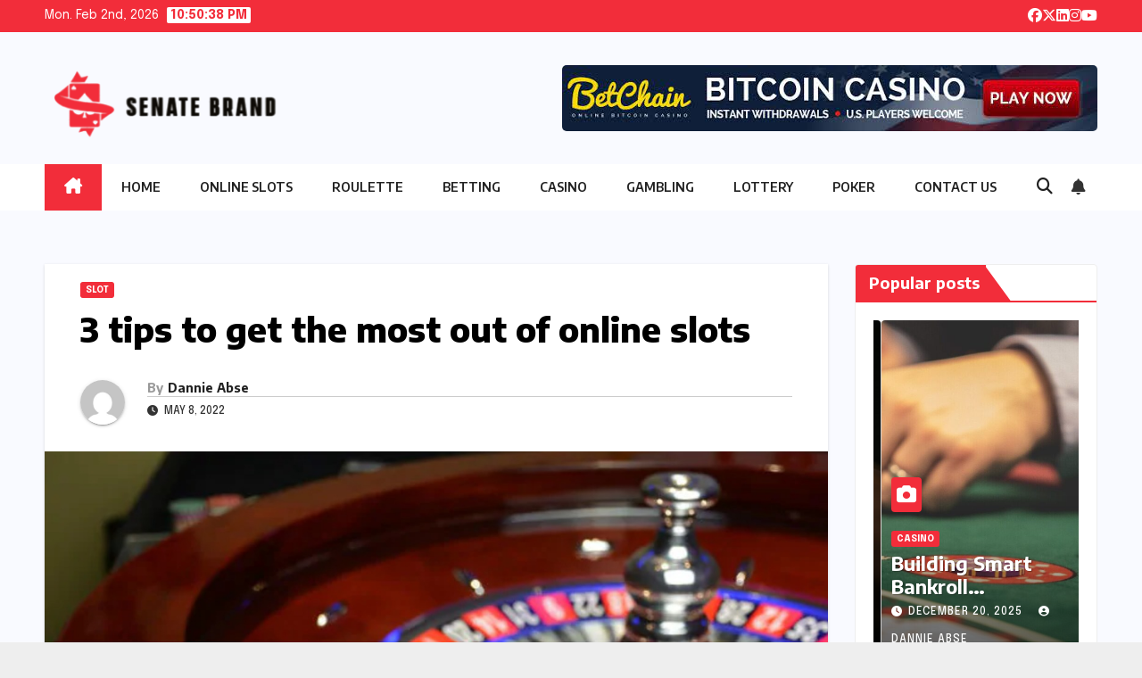

--- FILE ---
content_type: text/html; charset=UTF-8
request_url: http://senatebrand.com/2022/3-tips-to-get-the-most-out-of-online-slots/
body_size: 14073
content:
<!DOCTYPE html>
<html lang="en-US">
<head>
<meta charset="UTF-8">
<meta name="viewport" content="width=device-width, initial-scale=1">
<link rel="profile" href="http://gmpg.org/xfn/11">
<title>3 tips to get the most out of online slots &#8211; Senate Brand</title>
<meta name='robots' content='max-image-preview:large'/>
<link rel='dns-prefetch' href='//fonts.googleapis.com'/>
<link rel="alternate" type="application/rss+xml" title="Senate Brand &raquo; Feed" href="http://senatebrand.com/feed/"/>
<link rel="alternate" type="application/rss+xml" title="Senate Brand &raquo; Comments Feed" href="http://senatebrand.com/comments/feed/"/>
<link rel="alternate" type="application/rss+xml" title="Senate Brand &raquo; 3 tips to get the most out of online slots Comments Feed" href="http://senatebrand.com/2022/3-tips-to-get-the-most-out-of-online-slots/feed/"/>
<link rel="alternate" title="oEmbed (JSON)" type="application/json+oembed" href="http://senatebrand.com/wp-json/oembed/1.0/embed?url=http%3A%2F%2Fsenatebrand.com%2F2022%2F3-tips-to-get-the-most-out-of-online-slots%2F"/>
<link rel="alternate" title="oEmbed (XML)" type="text/xml+oembed" href="http://senatebrand.com/wp-json/oembed/1.0/embed?url=http%3A%2F%2Fsenatebrand.com%2F2022%2F3-tips-to-get-the-most-out-of-online-slots%2F&#038;format=xml"/>
<style id='wp-img-auto-sizes-contain-inline-css'>img:is([sizes=auto i],[sizes^="auto," i]){contain-intrinsic-size:3000px 1500px}</style>
<style id='wp-emoji-styles-inline-css'>img.wp-smiley,img.emoji{display:inline!important;border:none!important;box-shadow:none!important;height:1em!important;width:1em!important;margin:0 .07em!important;vertical-align:-.1em!important;background:none!important;padding:0!important}</style>
<style id='wp-block-library-inline-css'>:root{--wp-block-synced-color:#7a00df;--wp-block-synced-color--rgb:122 , 0 , 223;--wp-bound-block-color:var(--wp-block-synced-color);--wp-editor-canvas-background:#ddd;--wp-admin-theme-color:#007cba;--wp-admin-theme-color--rgb:0 , 124 , 186;--wp-admin-theme-color-darker-10:#006ba1;--wp-admin-theme-color-darker-10--rgb:0 , 107 , 160.5;--wp-admin-theme-color-darker-20:#005a87;--wp-admin-theme-color-darker-20--rgb:0 , 90 , 135;--wp-admin-border-width-focus:2px}@media (min-resolution:192dpi){:root{--wp-admin-border-width-focus:1.5px}}.wp-element-button{cursor:pointer}:root .has-very-light-gray-background-color{background-color:#eee}:root .has-very-dark-gray-background-color{background-color:#313131}:root .has-very-light-gray-color{color:#eee}:root .has-very-dark-gray-color{color:#313131}:root .has-vivid-green-cyan-to-vivid-cyan-blue-gradient-background{background:linear-gradient(135deg,#00d084,#0693e3)}:root .has-purple-crush-gradient-background{background:linear-gradient(135deg,#34e2e4,#4721fb 50%,#ab1dfe)}:root .has-hazy-dawn-gradient-background{background:linear-gradient(135deg,#faaca8,#dad0ec)}:root .has-subdued-olive-gradient-background{background:linear-gradient(135deg,#fafae1,#67a671)}:root .has-atomic-cream-gradient-background{background:linear-gradient(135deg,#fdd79a,#004a59)}:root .has-nightshade-gradient-background{background:linear-gradient(135deg,#330968,#31cdcf)}:root .has-midnight-gradient-background{background:linear-gradient(135deg,#020381,#2874fc)}:root{--wp--preset--font-size--normal:16px;--wp--preset--font-size--huge:42px}.has-regular-font-size{font-size:1em}.has-larger-font-size{font-size:2.625em}.has-normal-font-size{font-size:var(--wp--preset--font-size--normal)}.has-huge-font-size{font-size:var(--wp--preset--font-size--huge)}.has-text-align-center{text-align:center}.has-text-align-left{text-align:left}.has-text-align-right{text-align:right}.has-fit-text{white-space:nowrap!important}#end-resizable-editor-section{display:none}.aligncenter{clear:both}.items-justified-left{justify-content:flex-start}.items-justified-center{justify-content:center}.items-justified-right{justify-content:flex-end}.items-justified-space-between{justify-content:space-between}.screen-reader-text{border:0;clip-path:inset(50%);height:1px;margin:-1px;overflow:hidden;padding:0;position:absolute;width:1px;word-wrap:normal!important}.screen-reader-text:focus{background-color:#ddd;clip-path:none;color:#444;display:block;font-size:1em;height:auto;left:5px;line-height:normal;padding:15px 23px 14px;text-decoration:none;top:5px;width:auto;z-index:100000}html :where(.has-border-color){border-style:solid}html :where([style*=border-top-color]){border-top-style:solid}html :where([style*=border-right-color]){border-right-style:solid}html :where([style*=border-bottom-color]){border-bottom-style:solid}html :where([style*=border-left-color]){border-left-style:solid}html :where([style*=border-width]){border-style:solid}html :where([style*=border-top-width]){border-top-style:solid}html :where([style*=border-right-width]){border-right-style:solid}html :where([style*=border-bottom-width]){border-bottom-style:solid}html :where([style*=border-left-width]){border-left-style:solid}html :where(img[class*=wp-image-]){height:auto;max-width:100%}:where(figure){margin:0 0 1em}html :where(.is-position-sticky){--wp-admin--admin-bar--position-offset:var(--wp-admin--admin-bar--height,0)}@media screen and (max-width:600px){html :where(.is-position-sticky){--wp-admin--admin-bar--position-offset:0}}</style><style id='global-styles-inline-css'>:root{--wp--preset--aspect-ratio--square:1;--wp--preset--aspect-ratio--4-3: 4/3;--wp--preset--aspect-ratio--3-4: 3/4;--wp--preset--aspect-ratio--3-2: 3/2;--wp--preset--aspect-ratio--2-3: 2/3;--wp--preset--aspect-ratio--16-9: 16/9;--wp--preset--aspect-ratio--9-16: 9/16;--wp--preset--color--black:#000;--wp--preset--color--cyan-bluish-gray:#abb8c3;--wp--preset--color--white:#fff;--wp--preset--color--pale-pink:#f78da7;--wp--preset--color--vivid-red:#cf2e2e;--wp--preset--color--luminous-vivid-orange:#ff6900;--wp--preset--color--luminous-vivid-amber:#fcb900;--wp--preset--color--light-green-cyan:#7bdcb5;--wp--preset--color--vivid-green-cyan:#00d084;--wp--preset--color--pale-cyan-blue:#8ed1fc;--wp--preset--color--vivid-cyan-blue:#0693e3;--wp--preset--color--vivid-purple:#9b51e0;--wp--preset--gradient--vivid-cyan-blue-to-vivid-purple:linear-gradient(135deg,#0693e3 0%,#9b51e0 100%);--wp--preset--gradient--light-green-cyan-to-vivid-green-cyan:linear-gradient(135deg,#7adcb4 0%,#00d082 100%);--wp--preset--gradient--luminous-vivid-amber-to-luminous-vivid-orange:linear-gradient(135deg,#fcb900 0%,#ff6900 100%);--wp--preset--gradient--luminous-vivid-orange-to-vivid-red:linear-gradient(135deg,#ff6900 0%,#cf2e2e 100%);--wp--preset--gradient--very-light-gray-to-cyan-bluish-gray:linear-gradient(135deg,#eee 0%,#a9b8c3 100%);--wp--preset--gradient--cool-to-warm-spectrum:linear-gradient(135deg,#4aeadc 0%,#9778d1 20%,#cf2aba 40%,#ee2c82 60%,#fb6962 80%,#fef84c 100%);--wp--preset--gradient--blush-light-purple:linear-gradient(135deg,#ffceec 0%,#9896f0 100%);--wp--preset--gradient--blush-bordeaux:linear-gradient(135deg,#fecda5 0%,#fe2d2d 50%,#6b003e 100%);--wp--preset--gradient--luminous-dusk:linear-gradient(135deg,#ffcb70 0%,#c751c0 50%,#4158d0 100%);--wp--preset--gradient--pale-ocean:linear-gradient(135deg,#fff5cb 0%,#b6e3d4 50%,#33a7b5 100%);--wp--preset--gradient--electric-grass:linear-gradient(135deg,#caf880 0%,#71ce7e 100%);--wp--preset--gradient--midnight:linear-gradient(135deg,#020381 0%,#2874fc 100%);--wp--preset--font-size--small:13px;--wp--preset--font-size--medium:20px;--wp--preset--font-size--large:36px;--wp--preset--font-size--x-large:42px;--wp--preset--spacing--20:.44rem;--wp--preset--spacing--30:.67rem;--wp--preset--spacing--40:1rem;--wp--preset--spacing--50:1.5rem;--wp--preset--spacing--60:2.25rem;--wp--preset--spacing--70:3.38rem;--wp--preset--spacing--80:5.06rem;--wp--preset--shadow--natural:6px 6px 9px rgba(0,0,0,.2);--wp--preset--shadow--deep:12px 12px 50px rgba(0,0,0,.4);--wp--preset--shadow--sharp:6px 6px 0 rgba(0,0,0,.2);--wp--preset--shadow--outlined:6px 6px 0 -3px #fff , 6px 6px #000;--wp--preset--shadow--crisp:6px 6px 0 #000}:root :where(.is-layout-flow) > :first-child{margin-block-start:0}:root :where(.is-layout-flow) > :last-child{margin-block-end:0}:root :where(.is-layout-flow) > *{margin-block-start:24px;margin-block-end:0}:root :where(.is-layout-constrained) > :first-child{margin-block-start:0}:root :where(.is-layout-constrained) > :last-child{margin-block-end:0}:root :where(.is-layout-constrained) > *{margin-block-start:24px;margin-block-end:0}:root :where(.is-layout-flex){gap:24px}:root :where(.is-layout-grid){gap:24px}body .is-layout-flex{display:flex}.is-layout-flex{flex-wrap:wrap;align-items:center}.is-layout-flex > :is(*, div){margin:0}body .is-layout-grid{display:grid}.is-layout-grid > :is(*, div){margin:0}.has-black-color{color:var(--wp--preset--color--black)!important}.has-cyan-bluish-gray-color{color:var(--wp--preset--color--cyan-bluish-gray)!important}.has-white-color{color:var(--wp--preset--color--white)!important}.has-pale-pink-color{color:var(--wp--preset--color--pale-pink)!important}.has-vivid-red-color{color:var(--wp--preset--color--vivid-red)!important}.has-luminous-vivid-orange-color{color:var(--wp--preset--color--luminous-vivid-orange)!important}.has-luminous-vivid-amber-color{color:var(--wp--preset--color--luminous-vivid-amber)!important}.has-light-green-cyan-color{color:var(--wp--preset--color--light-green-cyan)!important}.has-vivid-green-cyan-color{color:var(--wp--preset--color--vivid-green-cyan)!important}.has-pale-cyan-blue-color{color:var(--wp--preset--color--pale-cyan-blue)!important}.has-vivid-cyan-blue-color{color:var(--wp--preset--color--vivid-cyan-blue)!important}.has-vivid-purple-color{color:var(--wp--preset--color--vivid-purple)!important}.has-black-background-color{background-color:var(--wp--preset--color--black)!important}.has-cyan-bluish-gray-background-color{background-color:var(--wp--preset--color--cyan-bluish-gray)!important}.has-white-background-color{background-color:var(--wp--preset--color--white)!important}.has-pale-pink-background-color{background-color:var(--wp--preset--color--pale-pink)!important}.has-vivid-red-background-color{background-color:var(--wp--preset--color--vivid-red)!important}.has-luminous-vivid-orange-background-color{background-color:var(--wp--preset--color--luminous-vivid-orange)!important}.has-luminous-vivid-amber-background-color{background-color:var(--wp--preset--color--luminous-vivid-amber)!important}.has-light-green-cyan-background-color{background-color:var(--wp--preset--color--light-green-cyan)!important}.has-vivid-green-cyan-background-color{background-color:var(--wp--preset--color--vivid-green-cyan)!important}.has-pale-cyan-blue-background-color{background-color:var(--wp--preset--color--pale-cyan-blue)!important}.has-vivid-cyan-blue-background-color{background-color:var(--wp--preset--color--vivid-cyan-blue)!important}.has-vivid-purple-background-color{background-color:var(--wp--preset--color--vivid-purple)!important}.has-black-border-color{border-color:var(--wp--preset--color--black)!important}.has-cyan-bluish-gray-border-color{border-color:var(--wp--preset--color--cyan-bluish-gray)!important}.has-white-border-color{border-color:var(--wp--preset--color--white)!important}.has-pale-pink-border-color{border-color:var(--wp--preset--color--pale-pink)!important}.has-vivid-red-border-color{border-color:var(--wp--preset--color--vivid-red)!important}.has-luminous-vivid-orange-border-color{border-color:var(--wp--preset--color--luminous-vivid-orange)!important}.has-luminous-vivid-amber-border-color{border-color:var(--wp--preset--color--luminous-vivid-amber)!important}.has-light-green-cyan-border-color{border-color:var(--wp--preset--color--light-green-cyan)!important}.has-vivid-green-cyan-border-color{border-color:var(--wp--preset--color--vivid-green-cyan)!important}.has-pale-cyan-blue-border-color{border-color:var(--wp--preset--color--pale-cyan-blue)!important}.has-vivid-cyan-blue-border-color{border-color:var(--wp--preset--color--vivid-cyan-blue)!important}.has-vivid-purple-border-color{border-color:var(--wp--preset--color--vivid-purple)!important}.has-vivid-cyan-blue-to-vivid-purple-gradient-background{background:var(--wp--preset--gradient--vivid-cyan-blue-to-vivid-purple)!important}.has-light-green-cyan-to-vivid-green-cyan-gradient-background{background:var(--wp--preset--gradient--light-green-cyan-to-vivid-green-cyan)!important}.has-luminous-vivid-amber-to-luminous-vivid-orange-gradient-background{background:var(--wp--preset--gradient--luminous-vivid-amber-to-luminous-vivid-orange)!important}.has-luminous-vivid-orange-to-vivid-red-gradient-background{background:var(--wp--preset--gradient--luminous-vivid-orange-to-vivid-red)!important}.has-very-light-gray-to-cyan-bluish-gray-gradient-background{background:var(--wp--preset--gradient--very-light-gray-to-cyan-bluish-gray)!important}.has-cool-to-warm-spectrum-gradient-background{background:var(--wp--preset--gradient--cool-to-warm-spectrum)!important}.has-blush-light-purple-gradient-background{background:var(--wp--preset--gradient--blush-light-purple)!important}.has-blush-bordeaux-gradient-background{background:var(--wp--preset--gradient--blush-bordeaux)!important}.has-luminous-dusk-gradient-background{background:var(--wp--preset--gradient--luminous-dusk)!important}.has-pale-ocean-gradient-background{background:var(--wp--preset--gradient--pale-ocean)!important}.has-electric-grass-gradient-background{background:var(--wp--preset--gradient--electric-grass)!important}.has-midnight-gradient-background{background:var(--wp--preset--gradient--midnight)!important}.has-small-font-size{font-size:var(--wp--preset--font-size--small)!important}.has-medium-font-size{font-size:var(--wp--preset--font-size--medium)!important}.has-large-font-size{font-size:var(--wp--preset--font-size--large)!important}.has-x-large-font-size{font-size:var(--wp--preset--font-size--x-large)!important}</style>

<style id='classic-theme-styles-inline-css'>.wp-block-button__link{color:#fff;background-color:#32373c;border-radius:9999px;box-shadow:none;text-decoration:none;padding:calc(.667em + 2px) calc(1.333em + 2px);font-size:1.125em}.wp-block-file__button{background:#32373c;color:#fff;text-decoration:none}</style>
<link rel='stylesheet' id='contact-form-7-css' href='http://senatebrand.com/wp-content/plugins/contact-form-7/includes/css/A.styles.css,qver=6.1.4.pagespeed.cf.bY4dTi-wnh.css' media='all'/>
<link rel='stylesheet' id='newsup-fonts-css' href='//fonts.googleapis.com/css?family=Montserrat%3A400%2C500%2C700%2C800%7CWork%2BSans%3A300%2C400%2C500%2C600%2C700%2C800%2C900%26display%3Dswap&#038;subset=latin%2Clatin-ext' media='all'/>
<link rel='stylesheet' id='bootstrap-css' href='http://senatebrand.com/wp-content/themes/newsup/css/bootstrap.css?ver=6.9' media='all'/>
<link rel='stylesheet' id='newsup-style-css' href='http://senatebrand.com/wp-content/themes/newsbes/style.css?ver=6.9' media='all'/>
<link rel='stylesheet' id='font-awesome-5-all-css' href='http://senatebrand.com/wp-content/themes/newsup/css/font-awesome/css/all.min.css?ver=6.9' media='all'/>
<link rel='stylesheet' id='font-awesome-4-shim-css' href='http://senatebrand.com/wp-content/themes/newsup/css/font-awesome/css/v4-shims.min.css?ver=6.9' media='all'/>
<link rel='stylesheet' id='owl-carousel-css' href='http://senatebrand.com/wp-content/themes/newsup/css/owl.carousel.css?ver=6.9' media='all'/>
<link rel='stylesheet' id='smartmenus-css' href='http://senatebrand.com/wp-content/themes/newsup/css/jquery.smartmenus.bootstrap.css?ver=6.9' media='all'/>
<link rel='stylesheet' id='newsup-custom-css-css' href='http://senatebrand.com/wp-content/themes/newsup/inc/ansar/customize/css/customizer.css?ver=1.0' media='all'/>
<link rel='stylesheet' id='newsbes-fonts-css' href='//fonts.googleapis.com/css?family=Encode+Sans%3A300%2C400%2C500%2C600%2C700%2C800%2C900%7CEpilogue%3A400%2C500%2C700&#038;subset=latin%2Clatin-ext' media='all'/>
<link rel='stylesheet' id='newsup-style-parent-css' href='http://senatebrand.com/wp-content/themes/newsup/style.css?ver=6.9' media='all'/>
<link rel='stylesheet' id='newsbes-style-css' href='http://senatebrand.com/wp-content/themes/newsbes/style.css?ver=1.0' media='all'/>
<link rel='stylesheet' id='newsbes-default-css-css' href='http://senatebrand.com/wp-content/themes/newsbes/css/colors/default.css?ver=6.9' media='all'/>
<script src="http://senatebrand.com/wp-includes/js/jquery/jquery.min.js?ver=3.7.1" id="jquery-core-js"></script>
<script src="http://senatebrand.com/wp-includes/js/jquery/jquery-migrate.min.js?ver=3.4.1" id="jquery-migrate-js"></script>
<script src="http://senatebrand.com/wp-content/themes/newsup/js/navigation.js?ver=6.9" id="newsup-navigation-js"></script>
<script src="http://senatebrand.com/wp-content/themes/newsup/js/bootstrap.js?ver=6.9" id="bootstrap-js"></script>
<script src="http://senatebrand.com/wp-content/themes/newsup/js/owl.carousel.min.js?ver=6.9" id="owl-carousel-min-js"></script>
<script src="http://senatebrand.com/wp-content/themes/newsup/js/jquery.smartmenus.js?ver=6.9" id="smartmenus-js-js"></script>
<script src="http://senatebrand.com/wp-content/themes/newsup/js/jquery.smartmenus.bootstrap.js?ver=6.9" id="bootstrap-smartmenus-js-js"></script>
<script src="http://senatebrand.com/wp-content/themes/newsup/js/jquery.marquee.js?ver=6.9" id="newsup-marquee-js-js"></script>
<script src="http://senatebrand.com/wp-content/themes/newsup/js/main.js?ver=6.9" id="newsup-main-js-js"></script>
<link rel="https://api.w.org/" href="http://senatebrand.com/wp-json/"/><link rel="alternate" title="JSON" type="application/json" href="http://senatebrand.com/wp-json/wp/v2/posts/134"/><link rel="EditURI" type="application/rsd+xml" title="RSD" href="http://senatebrand.com/xmlrpc.php?rsd"/>
<meta name="generator" content="WordPress 6.9"/>
<link rel="canonical" href="http://senatebrand.com/2022/3-tips-to-get-the-most-out-of-online-slots/"/>
<link rel='shortlink' href='http://senatebrand.com/?p=134'/>
<link rel="pingback" href="http://senatebrand.com/xmlrpc.php"> 
<style type="text/css" id="custom-background-css">.wrapper{background-color:#f9faff}</style>
    <style type="text/css">.site-title,.site-description{position:absolute;clip:rect(1px,1px,1px,1px)}</style>
    <link rel="icon" href="http://senatebrand.com/wp-content/uploads/2025/04/cropped-Senate-Brand-–-Earn-excess-money-by-playing-gambling-games-04-24-2025_01_35_PM-32x32.png" sizes="32x32"/>
<link rel="icon" href="http://senatebrand.com/wp-content/uploads/2025/04/cropped-Senate-Brand-–-Earn-excess-money-by-playing-gambling-games-04-24-2025_01_35_PM-192x192.png" sizes="192x192"/>
<link rel="apple-touch-icon" href="http://senatebrand.com/wp-content/uploads/2025/04/cropped-Senate-Brand-–-Earn-excess-money-by-playing-gambling-games-04-24-2025_01_35_PM-180x180.png"/>
<meta name="msapplication-TileImage" content="http://senatebrand.com/wp-content/uploads/2025/04/cropped-Senate-Brand-–-Earn-excess-money-by-playing-gambling-games-04-24-2025_01_35_PM-270x270.png"/>
		<style id="wp-custom-css">*:focus{outline:none!important}</style>
		</head>
<body class="wp-singular post-template-default single single-post postid-134 single-format-standard wp-custom-logo wp-embed-responsive wp-theme-newsup wp-child-theme-newsbes ta-hide-date-author-in-list">
<div id="page" class="site">
<a class="skip-link screen-reader-text" href="#content">
Skip to content</a>
    <div class="wrapper">
      
    <header class="mg-headwidget">
      <!--==================== TOP BAR ====================-->
      <div class="mg-head-detail hidden-xs">
    <div class="container-fluid">
        <div class="row align-items-center">
            <div class="col-md-6 col-xs-12">
                <ul class="info-left">
                                <li>Mon. Feb 2nd, 2026                 <span id="time" class="time"></span>
                        </li>
                        </ul>
            </div>
            <div class="col-md-6 col-xs-12">
                <ul class="mg-social info-right">
                            <li>
            <a target="_blank" href="https://www.facebook.com/">
                <span class="icon-soci facebook">
                    <i class="fab fa-facebook"></i>
                </span> 
            </a>
        </li>
                <li>
            <a target="_blank" href="https://twitter.com/">
                <span class="icon-soci x-twitter">
                    <i class="fa-brands fa-x-twitter"></i>
                </span>
            </a>
        </li>
                <li>
            <a target="_blank" href="https://www.linkedin.com/">
                <span class="icon-soci linkedin">
                    <i class="fab fa-linkedin"></i>
                </span>
            </a>
        </li>
                <li>
            <a target="_blank" href="https://www.instagram.com/">
                <span class="icon-soci instagram">
                    <i class="fab fa-instagram"></i>
                </span>
            </a>
        </li>
                <li>
            <a target="_blank" href="https://www.youtube.com/">
                <span class="icon-soci youtube">
                    <i class="fab fa-youtube"></i>
                </span>
            </a>
        </li>
                        </ul>
            </div>
        </div>
    </div>
</div>
      <div class="clearfix"></div>

      
      <div class="mg-nav-widget-area-back" style='background-image: url("http://senatebrand.com/wp-content/themes/newsbes/images/head-back.jpg" );'>
                <div class="overlay">
          <div class="inner" style="background-color:#F9FAFF;"> 
              <div class="container-fluid">
                  <div class="mg-nav-widget-area">
                    <div class="row align-items-center">
                      <div class="col-md-3 text-center-xs">
                        <div class="navbar-header">
                          <div class="site-logo">
                            <a href="http://senatebrand.com/" class="navbar-brand" rel="home"><img width="297" height="107" src="http://senatebrand.com/wp-content/uploads/2025/04/image-Photoroom-19.png" class="custom-logo" alt="Senate Brand" decoding="async"/></a>                          </div>
                          <div class="site-branding-text d-none">
                                                            <p class="site-title"> <a href="http://senatebrand.com/" rel="home">Senate Brand</a></p>
                                                            <p class="site-description">Earn excess money by playing gambling games</p>
                          </div>    
                        </div>
                      </div>
                                              <div class="col-md-9">                 <div class="header-ads">
                    <a class="pull-right" # href="#" target="_blank">
                        <img width="600" height="74" src="http://senatebrand.com/wp-content/uploads/2025/04/728x90-casino.jpg" class="attachment-full size-full" alt="" decoding="async" srcset="http://senatebrand.com/wp-content/uploads/2025/04/728x90-casino.jpg 600w, http://senatebrand.com/wp-content/uploads/2025/04/728x90-casino-300x37.jpg 300w" sizes="(max-width: 600px) 100vw, 600px"/>                    </a>
                </div>
            </div>
            <!-- Trending line END -->
                                </div>
                  </div>
              </div>
          </div>
        </div>
      </div>
    <div class="mg-menu-full">
      <nav class="navbar navbar-expand-lg navbar-wp">
        <div class="container-fluid">
          <!-- Right nav -->
          <div class="m-header align-items-center">
                            <a class="mobilehomebtn" href="http://senatebrand.com"><span class="fa-solid fa-house-chimney"></span></a>
              <!-- navbar-toggle -->
              <button class="navbar-toggler mx-auto" type="button" data-toggle="collapse" data-target="#navbar-wp" aria-controls="navbarSupportedContent" aria-expanded="false" aria-label="Toggle navigation">
                <span class="burger">
                  <span class="burger-line"></span>
                  <span class="burger-line"></span>
                  <span class="burger-line"></span>
                </span>
              </button>
              <!-- /navbar-toggle -->
                          <div class="dropdown show mg-search-box pr-2">
                <a class="dropdown-toggle msearch ml-auto" href="#" role="button" id="dropdownMenuLink" data-toggle="dropdown" aria-haspopup="true" aria-expanded="false">
                <i class="fas fa-search"></i>
                </a> 
                <div class="dropdown-menu searchinner" aria-labelledby="dropdownMenuLink">
                    <form role="search" method="get" id="searchform" action="http://senatebrand.com/">
  <div class="input-group">
    <input type="search" class="form-control" placeholder="Search" value="" name="s"/>
    <span class="input-group-btn btn-default">
    <button type="submit" class="btn"> <i class="fas fa-search"></i> </button>
    </span> </div>
</form>                </div>
            </div>
                  <a href="#" target="_blank" class="btn-bell btn-theme mx-2"><i class="fa fa-bell"></i></a>
                      
          </div>
          <!-- /Right nav --> 
          <div class="collapse navbar-collapse" id="navbar-wp">
            <div class="d-md-block">
              <ul id="menu-home" class="nav navbar-nav mr-auto "><li class="active home"><a class="homebtn" href="http://senatebrand.com"><span class='fa-solid fa-house-chimney'></span></a></li><li id="menu-item-24" class="menu-item menu-item-type-custom menu-item-object-custom menu-item-home menu-item-24"><a class="nav-link" title="Home" href="http://senatebrand.com/">Home</a></li>
<li id="menu-item-26" class="menu-item menu-item-type-taxonomy menu-item-object-category menu-item-26"><a class="nav-link" title="Online Slots" href="http://senatebrand.com/category/online-slots/">Online Slots</a></li>
<li id="menu-item-27" class="menu-item menu-item-type-taxonomy menu-item-object-category menu-item-27"><a class="nav-link" title="Roulette" href="http://senatebrand.com/category/roulette/">Roulette</a></li>
<li id="menu-item-470" class="menu-item menu-item-type-taxonomy menu-item-object-category menu-item-470"><a class="nav-link" title="Betting" href="http://senatebrand.com/category/betting/">Betting</a></li>
<li id="menu-item-471" class="menu-item menu-item-type-taxonomy menu-item-object-category menu-item-471"><a class="nav-link" title="Casino" href="http://senatebrand.com/category/casino/">Casino</a></li>
<li id="menu-item-472" class="menu-item menu-item-type-taxonomy menu-item-object-category menu-item-472"><a class="nav-link" title="Gambling" href="http://senatebrand.com/category/gambling/">Gambling</a></li>
<li id="menu-item-473" class="menu-item menu-item-type-taxonomy menu-item-object-category menu-item-473"><a class="nav-link" title="Lottery" href="http://senatebrand.com/category/lottery/">Lottery</a></li>
<li id="menu-item-474" class="menu-item menu-item-type-taxonomy menu-item-object-category menu-item-474"><a class="nav-link" title="Poker" href="http://senatebrand.com/category/poker/">Poker</a></li>
<li id="menu-item-25" class="menu-item menu-item-type-post_type menu-item-object-page menu-item-25"><a class="nav-link" title="Contact us" href="http://senatebrand.com/contact-us/">Contact us</a></li>
</ul>            </div>      
          </div>
          <!-- Right nav -->
          <div class="desk-header d-lg-flex pl-3 ml-auto my-2 my-lg-0 position-relative align-items-center">
                        <div class="dropdown show mg-search-box pr-2">
                <a class="dropdown-toggle msearch ml-auto" href="#" role="button" id="dropdownMenuLink" data-toggle="dropdown" aria-haspopup="true" aria-expanded="false">
                <i class="fas fa-search"></i>
                </a> 
                <div class="dropdown-menu searchinner" aria-labelledby="dropdownMenuLink">
                    <form role="search" method="get" id="searchform" action="http://senatebrand.com/">
  <div class="input-group">
    <input type="search" class="form-control" placeholder="Search" value="" name="s"/>
    <span class="input-group-btn btn-default">
    <button type="submit" class="btn"> <i class="fas fa-search"></i> </button>
    </span> </div>
</form>                </div>
            </div>
                  <a href="#" target="_blank" class="btn-bell btn-theme mx-2"><i class="fa fa-bell"></i></a>
                  </div>
          <!-- /Right nav -->
      </div>
      </nav> <!-- /Navigation -->
    </div>
</header>
<div class="clearfix"></div>
<!-- =========================
     Page Content Section      
============================== -->
<main id="content" class="single-class content">
  <!--container-->
    <div class="container-fluid">
      <!--row-->
        <div class="row">
                  <div class="col-lg-9 col-md-8">
                                <div class="mg-blog-post-box"> 
                    <div class="mg-header">
                        <div class="mg-blog-category"><a class="newsup-categories category-color-1" href="http://senatebrand.com/category/slot/" alt="View all posts in slot"> 
                                 slot
                             </a></div>                        <h1 class="title single"> <a title="Permalink to: 3 tips to get the most out of online slots">
                            3 tips to get the most out of online slots</a>
                        </h1>
                                                <div class="media mg-info-author-block"> 
                                                        <a class="mg-author-pic" href="http://senatebrand.com/author/admin/"> <img alt='' src='https://secure.gravatar.com/avatar/4e110d2c5902bf0b157bb0f07d192700a8fdb245047c3051163cdd2152ac6f9e?s=150&#038;d=mm&#038;r=g' srcset='https://secure.gravatar.com/avatar/4e110d2c5902bf0b157bb0f07d192700a8fdb245047c3051163cdd2152ac6f9e?s=300&#038;d=mm&#038;r=g 2x' class='avatar avatar-150 photo' height='150' width='150' decoding='async'/> </a>
                                                        <div class="media-body">
                                                            <h4 class="media-heading"><span>By</span><a href="http://senatebrand.com/author/admin/">Dannie Abse</a></h4>
                                                            <span class="mg-blog-date"><i class="fas fa-clock"></i> 
                                    May 8, 2022                                </span>
                                                        </div>
                        </div>
                                            </div>
                    <img width="1286" height="786" src="http://senatebrand.com/wp-content/uploads/2022/05/casino.jpg" class="img-fluid single-featured-image wp-post-image" alt="Playing Slot" decoding="async" fetchpriority="high" srcset="http://senatebrand.com/wp-content/uploads/2022/05/casino.jpg 1286w, http://senatebrand.com/wp-content/uploads/2022/05/casino-300x183.jpg 300w, http://senatebrand.com/wp-content/uploads/2022/05/casino-1024x626.jpg 1024w, http://senatebrand.com/wp-content/uploads/2022/05/casino-768x469.jpg 768w" sizes="(max-width: 1286px) 100vw, 1286px"/>                    <article class="page-content-single small single">
                        <p style="text-align: justify;">Slot gaming is a popular pastime around the world. Although games have evolved into a myriad of different styles, the fundamental gameplay principles remain the same.</p>
<p style="text-align: justify;">If you want to hit the jackpot, you need to be smart, and you need to know what to look out for. It’s much like playing a sport; the key is to analyse the moves of the other players and how they do what they do.</p>
<p style="text-align: justify;">Here are Three tips to get the most out of online slots:</p>
<p style="text-align: justify;"><strong>Pay attention to the game’s graphics</strong></p>
<p style="text-align: justify;">If the game’s graphics are anything to go by, you can tell how much attention the developer put into making them slick. The smoother and more professional-looking the <strong><a href="https://139.162.21.151/slots/pragmatic">demo slot</a></strong> game is, the more you should pay attention to it.</p>
<p><img decoding="async" class="aligncenter  wp-image-137" src="http://senatebrand.com/wp-content/uploads/2022/05/Casino.-1024x683.jpg" alt="" width="671" height="447" srcset="http://senatebrand.com/wp-content/uploads/2022/05/Casino.-1024x683.jpg 1024w, http://senatebrand.com/wp-content/uploads/2022/05/Casino.-300x200.jpg 300w, http://senatebrand.com/wp-content/uploads/2022/05/Casino.-768x512.jpg 768w, http://senatebrand.com/wp-content/uploads/2022/05/Casino..jpg 1200w" sizes="(max-width: 671px) 100vw, 671px"/></p>
<p style="text-align: justify;"><strong>Look at the slot’s special features</strong></p>
<p style="text-align: justify;">There are many special features that come with online slots, and knowing what they are and how they work will help you win more often. This also goes for the special symbols that come with a game.</p>
<p style="text-align: justify;">You’ll also notice that the more special features a game has, the more complicated it will be. This is because the higher level the game is, the more complicated the combinations of symbols that can appear are.</p>
<p style="text-align: justify;">The more combinations you can get in, the more chances you have to win.</p>
<p style="text-align: justify;"><strong>Look out for bonus features</strong></p>
<p style="text-align: justify;">If a game’s bonus feature is worth its weight in gold, then you should definitely take note. This is especially true if the feature is a free one. It can be as simple as a free spin feature, a feature where you have to make a certain bet to trigger it, or a feature where you can win a huge amount of money for very little.</p>
<p style="text-align: justify;">By the way, it’s not a good idea to just press the spin button to see what happens. If the demo slot game gives you any information on the bonus feature, make sure to read it. If it’s worth playing, it will tell you whether you should play for real money or not.</p>
        <script>function pinIt(){var e=document.createElement('script');e.setAttribute('type','text/javascript');e.setAttribute('charset','UTF-8');e.setAttribute('src','https://assets.pinterest.com/js/pinmarklet.js?r='+Math.random()*99999999);document.body.appendChild(e);}</script>
        <div class="post-share">
            <div class="post-share-icons cf">
                <a href="https://www.facebook.com/sharer.php?u=http%3A%2F%2Fsenatebrand.com%2F2022%2F3-tips-to-get-the-most-out-of-online-slots%2F" class="link facebook" target="_blank">
                    <i class="fab fa-facebook"></i>
                </a>
                <a href="http://twitter.com/share?url=http%3A%2F%2Fsenatebrand.com%2F2022%2F3-tips-to-get-the-most-out-of-online-slots%2F&#038;text=3%20tips%20to%20get%20the%20most%20out%20of%20online%20slots" class="link x-twitter" target="_blank">
                    <i class="fa-brands fa-x-twitter"></i>
                </a>
                <a href="mailto:?subject=3%20tips%20to%20get%20the%20most%20out%20of%20online%20slots&#038;body=http%3A%2F%2Fsenatebrand.com%2F2022%2F3-tips-to-get-the-most-out-of-online-slots%2F" class="link email" target="_blank">
                    <i class="fas fa-envelope"></i>
                </a>
                <a href="https://www.linkedin.com/sharing/share-offsite/?url=http%3A%2F%2Fsenatebrand.com%2F2022%2F3-tips-to-get-the-most-out-of-online-slots%2F&#038;title=3%20tips%20to%20get%20the%20most%20out%20of%20online%20slots" class="link linkedin" target="_blank">
                    <i class="fab fa-linkedin"></i>
                </a>
                <a href="https://telegram.me/share/url?url=http%3A%2F%2Fsenatebrand.com%2F2022%2F3-tips-to-get-the-most-out-of-online-slots%2F&#038;text&#038;title=3%20tips%20to%20get%20the%20most%20out%20of%20online%20slots" class="link telegram" target="_blank">
                    <i class="fab fa-telegram"></i>
                </a>
                <a href="javascript:pinIt();" class="link pinterest">
                    <i class="fab fa-pinterest"></i>
                </a>
                <a class="print-r" href="javascript:window.print()">
                    <i class="fas fa-print"></i>
                </a>  
            </div>
        </div>
                            <div class="clearfix mb-3"></div>
                        
	<nav class="navigation post-navigation" aria-label="Posts">
		<h2 class="screen-reader-text">Post navigation</h2>
		<div class="nav-links"><div class="nav-previous"><a href="http://senatebrand.com/2022/5-winning-tips-for-online-slot-games/" rel="prev">5 Winning Tips For Online Slot Games <div class="fa fa-angle-double-right"></div><span></span></a></div><div class="nav-next"><a href="http://senatebrand.com/2022/things-to-consider-when-you-play-online-slots/" rel="next"><div class="fa fa-angle-double-left"></div><span></span> Things to Consider When You Play Online Slots</a></div></div>
	</nav>                                          </article>
                </div>
                        <div class="media mg-info-author-block">
            <a class="mg-author-pic" href="http://senatebrand.com/author/admin/"><img alt='' src='https://secure.gravatar.com/avatar/4e110d2c5902bf0b157bb0f07d192700a8fdb245047c3051163cdd2152ac6f9e?s=150&#038;d=mm&#038;r=g' srcset='https://secure.gravatar.com/avatar/4e110d2c5902bf0b157bb0f07d192700a8fdb245047c3051163cdd2152ac6f9e?s=300&#038;d=mm&#038;r=g 2x' class='avatar avatar-150 photo' height='150' width='150' loading='lazy' decoding='async'/></a>
                <div class="media-body">
                  <h4 class="media-heading">By <a href="http://senatebrand.com/author/admin/">Dannie Abse</a></h4>
                  <p></p>
                </div>
            </div>
                <div class="mg-featured-slider p-3 mb-4">
            <!--Start mg-realated-slider -->
            <!-- mg-sec-title -->
            <div class="mg-sec-title">
                <h4>Related Post</h4>
            </div>
            <!-- // mg-sec-title -->
            <div class="row">
                <!-- featured_post -->
                                    <!-- blog -->
                    <div class="col-md-4">
                        <div class="mg-blog-post-3 minh back-img mb-md-0 mb-2" style="background-image: url('http://senatebrand.com/wp-content/uploads/2025/04/Casino_Slot_Machines.jpg');">
                            <div class="mg-blog-inner">
                                <div class="mg-blog-category"><a class="newsup-categories category-color-1" href="http://senatebrand.com/category/slot/" alt="View all posts in slot"> 
                                 slot
                             </a></div>                                <h4 class="title"> <a href="http://senatebrand.com/2025/maximizing-your-chances-by-playing-online-slots-with-low-volatility/" title="Permalink to: Maximizing Your Chances by Playing Online Slots with Low Volatility">
                                  Maximizing Your Chances by Playing Online Slots with Low Volatility</a>
                                 </h4>
                                <div class="mg-blog-meta"> 
                                                                        <span class="mg-blog-date">
                                        <i class="fas fa-clock"></i>
                                        Apr 18, 2025                                    </span>
                                            <a class="auth" href="http://senatebrand.com/author/admin/">
            <i class="fas fa-user-circle"></i>Dannie Abse        </a>
     
                                </div>   
                            </div>
                        </div>
                    </div>
                    <!-- blog -->
                                        <!-- blog -->
                    <div class="col-md-4">
                        <div class="mg-blog-post-3 minh back-img mb-md-0 mb-2" style="background-image: url('http://senatebrand.com/wp-content/uploads/2025/04/empty-slot-machines-deserted-blackjack-tables-life-comes-to-halt-in-las-vegas-as-casinos-close-over-virus.jpg');">
                            <div class="mg-blog-inner">
                                <div class="mg-blog-category"><a class="newsup-categories category-color-1" href="http://senatebrand.com/category/slot/" alt="View all posts in slot"> 
                                 slot
                             </a></div>                                <h4 class="title"> <a href="http://senatebrand.com/2025/payment-options-that-offer-quick-withdrawals-for-online-slot-players/" title="Permalink to: Payment Options That Offer Quick Withdrawals for Online Slot Players">
                                  Payment Options That Offer Quick Withdrawals for Online Slot Players</a>
                                 </h4>
                                <div class="mg-blog-meta"> 
                                                                        <span class="mg-blog-date">
                                        <i class="fas fa-clock"></i>
                                        Apr 15, 2025                                    </span>
                                            <a class="auth" href="http://senatebrand.com/author/admin/">
            <i class="fas fa-user-circle"></i>Dannie Abse        </a>
     
                                </div>   
                            </div>
                        </div>
                    </div>
                    <!-- blog -->
                                        <!-- blog -->
                    <div class="col-md-4">
                        <div class="mg-blog-post-3 minh back-img mb-md-0 mb-2" style="background-image: url('http://senatebrand.com/wp-content/uploads/2024/05/18-2.jpg');">
                            <div class="mg-blog-inner">
                                <div class="mg-blog-category"><a class="newsup-categories category-color-1" href="http://senatebrand.com/category/slot/" alt="View all posts in slot"> 
                                 slot
                             </a></div>                                <h4 class="title"> <a href="http://senatebrand.com/2024/what-are-the-ways-to-improve-your-slot-online-skills/" title="Permalink to: What are the ways to improve your slot online skills?">
                                  What are the ways to improve your slot online skills?</a>
                                 </h4>
                                <div class="mg-blog-meta"> 
                                                                        <span class="mg-blog-date">
                                        <i class="fas fa-clock"></i>
                                        May 2, 2024                                    </span>
                                            <a class="auth" href="http://senatebrand.com/author/admin/">
            <i class="fas fa-user-circle"></i>Dannie Abse        </a>
     
                                </div>   
                            </div>
                        </div>
                    </div>
                    <!-- blog -->
                                </div> 
        </div>
        <!--End mg-realated-slider -->
                </div>
        <aside class="col-lg-3 col-md-4 sidebar-sticky">
                
<aside id="secondary" class="widget-area" role="complementary">
	<div id="sidebar-right" class="mg-sidebar">
		<div id="newsup_posts_slider-2" class="mg-widget newsup_posts_slider_widget">                        <div class="mg-sec-title">
            <!-- mg-sec-title -->
                    <h4>Popular posts</h4>
            </div>
            <!-- // mg-sec-title -->
                                    <div class="postcrousel owl-carousel mr-bot60">
                                    <div class="item">                    
                        <div class="mg-blog-post lg back-img" style="background-image: url('http://senatebrand.com/wp-content/uploads/2026/02/46-scaled.jpg');">
                            <a class="link-div" href="http://senatebrand.com/2026/essential-casino-features-that-improve-navigation-speed-and-platform-accessibility/"></a>
                            <article class="bottom">
                                <span class="post-form"><i class="fas fa-camera"></i></span><div class="mg-blog-category"><a class="newsup-categories category-color-1" href="http://senatebrand.com/category/casino/" alt="View all posts in Casino"> 
                                 Casino
                             </a></div> 
                                <h4 class="title">
                                    <a href="http://senatebrand.com/2026/essential-casino-features-that-improve-navigation-speed-and-platform-accessibility/">Essential Casino Features That Improve Navigation Speed And Platform Accessibility</a>
                                </h4>
                                        <div class="mg-blog-meta"> 
                    <span class="mg-blog-date"><i class="fas fa-clock"></i>
            <a href="http://senatebrand.com/2026/02/">
                February 2, 2026            </a>
        </span>
            <a class="auth" href="http://senatebrand.com/author/admin/">
            <i class="fas fa-user-circle"></i>Dannie Abse        </a>
            </div> 
                                </article>
                        </div>
                    </div>
                                        <div class="item">                    
                        <div class="mg-blog-post lg back-img" style="background-image: url('http://senatebrand.com/wp-content/uploads/2025/12/casino-game-baccarat.jpg');">
                            <a class="link-div" href="http://senatebrand.com/2025/building-smart-bankroll-management-tactics-for-rewarding-online-slot-sessions/"></a>
                            <article class="bottom">
                                <span class="post-form"><i class="fas fa-camera"></i></span><div class="mg-blog-category"><a class="newsup-categories category-color-1" href="http://senatebrand.com/category/casino/" alt="View all posts in Casino"> 
                                 Casino
                             </a></div> 
                                <h4 class="title">
                                    <a href="http://senatebrand.com/2025/building-smart-bankroll-management-tactics-for-rewarding-online-slot-sessions/">Building Smart Bankroll Management Tactics for Rewarding Online Slot Sessions</a>
                                </h4>
                                        <div class="mg-blog-meta"> 
                    <span class="mg-blog-date"><i class="fas fa-clock"></i>
            <a href="http://senatebrand.com/2025/12/">
                December 20, 2025            </a>
        </span>
            <a class="auth" href="http://senatebrand.com/author/admin/">
            <i class="fas fa-user-circle"></i>Dannie Abse        </a>
            </div> 
                                </article>
                        </div>
                    </div>
                                        <div class="item">                    
                        <div class="mg-blog-post lg back-img" style="background-image: url('http://senatebrand.com/wp-content/uploads/2025/12/csm_Rich_Little_Piggies_Automaten_55dca4e688.jpeg');">
                            <a class="link-div" href="http://senatebrand.com/2025/turning-initial-casino-deposits-into-real-rewards-using-strategic-bonus-offers/"></a>
                            <article class="bottom">
                                <span class="post-form"><i class="fas fa-camera"></i></span><div class="mg-blog-category"><a class="newsup-categories category-color-1" href="http://senatebrand.com/category/casino/" alt="View all posts in Casino"> 
                                 Casino
                             </a></div> 
                                <h4 class="title">
                                    <a href="http://senatebrand.com/2025/turning-initial-casino-deposits-into-real-rewards-using-strategic-bonus-offers/">Turning Initial Casino Deposits Into Real Rewards Using Strategic Bonus Offers</a>
                                </h4>
                                        <div class="mg-blog-meta"> 
                    <span class="mg-blog-date"><i class="fas fa-clock"></i>
            <a href="http://senatebrand.com/2025/12/">
                December 15, 2025            </a>
        </span>
            <a class="auth" href="http://senatebrand.com/author/admin/">
            <i class="fas fa-user-circle"></i>Dannie Abse        </a>
            </div> 
                                </article>
                        </div>
                    </div>
                                        <div class="item">                    
                        <div class="mg-blog-post lg back-img" style="background-image: url('http://senatebrand.com/wp-content/uploads/2025/12/HK-slot-img-1000x800-v1.webp');">
                            <a class="link-div" href="http://senatebrand.com/2025/enjoy-seamless-online-slot-gaming-with-instant-deposit-and-withdrawal/"></a>
                            <article class="bottom">
                                <span class="post-form"><i class="fas fa-camera"></i></span><div class="mg-blog-category"><a class="newsup-categories category-color-1" href="http://senatebrand.com/category/casino/" alt="View all posts in Casino"> 
                                 Casino
                             </a></div> 
                                <h4 class="title">
                                    <a href="http://senatebrand.com/2025/enjoy-seamless-online-slot-gaming-with-instant-deposit-and-withdrawal/">Enjoy Seamless Online Slot Gaming with Instant Deposit and Withdrawal</a>
                                </h4>
                                        <div class="mg-blog-meta"> 
                    <span class="mg-blog-date"><i class="fas fa-clock"></i>
            <a href="http://senatebrand.com/2025/12/">
                December 10, 2025            </a>
        </span>
            <a class="auth" href="http://senatebrand.com/author/admin/">
            <i class="fas fa-user-circle"></i>Dannie Abse        </a>
            </div> 
                                </article>
                        </div>
                    </div>
                                        <div class="item">                    
                        <div class="mg-blog-post lg back-img" style="background-image: url('http://senatebrand.com/wp-content/uploads/2025/10/TBrown_slots_38.0-2-scaled.webp');">
                            <a class="link-div" href="http://senatebrand.com/2025/free-spins-vs-no-deposit-bonuses-which-is-better-for-real-money-pokies/"></a>
                            <article class="bottom">
                                <span class="post-form"><i class="fas fa-camera"></i></span><div class="mg-blog-category"><a class="newsup-categories category-color-1" href="http://senatebrand.com/category/casino/" alt="View all posts in Casino"> 
                                 Casino
                             </a></div> 
                                <h4 class="title">
                                    <a href="http://senatebrand.com/2025/free-spins-vs-no-deposit-bonuses-which-is-better-for-real-money-pokies/">Free Spins vs No-Deposit Bonuses: Which Is Better for Real Money Pokies?</a>
                                </h4>
                                        <div class="mg-blog-meta"> 
                    <span class="mg-blog-date"><i class="fas fa-clock"></i>
            <a href="http://senatebrand.com/2025/10/">
                October 14, 2025            </a>
        </span>
            <a class="auth" href="http://senatebrand.com/author/admin/">
            <i class="fas fa-user-circle"></i>Dannie Abse        </a>
            </div> 
                                </article>
                        </div>
                    </div>
                                </div>
            </div><div id="archives-2" class="mg-widget widget_archive"><div class="mg-wid-title"><h6 class="wtitle">Archives</h6></div>
			<ul>
					<li><a href='http://senatebrand.com/2026/02/'>February 2026</a></li>
	<li><a href='http://senatebrand.com/2025/12/'>December 2025</a></li>
	<li><a href='http://senatebrand.com/2025/10/'>October 2025</a></li>
	<li><a href='http://senatebrand.com/2025/09/'>September 2025</a></li>
	<li><a href='http://senatebrand.com/2025/07/'>July 2025</a></li>
	<li><a href='http://senatebrand.com/2025/05/'>May 2025</a></li>
	<li><a href='http://senatebrand.com/2025/04/'>April 2025</a></li>
	<li><a href='http://senatebrand.com/2025/03/'>March 2025</a></li>
	<li><a href='http://senatebrand.com/2025/02/'>February 2025</a></li>
	<li><a href='http://senatebrand.com/2025/01/'>January 2025</a></li>
	<li><a href='http://senatebrand.com/2024/12/'>December 2024</a></li>
	<li><a href='http://senatebrand.com/2024/11/'>November 2024</a></li>
	<li><a href='http://senatebrand.com/2024/09/'>September 2024</a></li>
	<li><a href='http://senatebrand.com/2024/08/'>August 2024</a></li>
	<li><a href='http://senatebrand.com/2024/06/'>June 2024</a></li>
	<li><a href='http://senatebrand.com/2024/05/'>May 2024</a></li>
	<li><a href='http://senatebrand.com/2024/04/'>April 2024</a></li>
	<li><a href='http://senatebrand.com/2024/03/'>March 2024</a></li>
	<li><a href='http://senatebrand.com/2024/02/'>February 2024</a></li>
	<li><a href='http://senatebrand.com/2024/01/'>January 2024</a></li>
	<li><a href='http://senatebrand.com/2023/12/'>December 2023</a></li>
	<li><a href='http://senatebrand.com/2023/10/'>October 2023</a></li>
	<li><a href='http://senatebrand.com/2023/09/'>September 2023</a></li>
	<li><a href='http://senatebrand.com/2023/08/'>August 2023</a></li>
	<li><a href='http://senatebrand.com/2023/07/'>July 2023</a></li>
	<li><a href='http://senatebrand.com/2023/06/'>June 2023</a></li>
	<li><a href='http://senatebrand.com/2023/02/'>February 2023</a></li>
	<li><a href='http://senatebrand.com/2022/09/'>September 2022</a></li>
	<li><a href='http://senatebrand.com/2022/08/'>August 2022</a></li>
	<li><a href='http://senatebrand.com/2022/06/'>June 2022</a></li>
	<li><a href='http://senatebrand.com/2022/05/'>May 2022</a></li>
	<li><a href='http://senatebrand.com/2022/03/'>March 2022</a></li>
	<li><a href='http://senatebrand.com/2022/02/'>February 2022</a></li>
	<li><a href='http://senatebrand.com/2021/12/'>December 2021</a></li>
	<li><a href='http://senatebrand.com/2021/11/'>November 2021</a></li>
	<li><a href='http://senatebrand.com/2021/10/'>October 2021</a></li>
	<li><a href='http://senatebrand.com/2021/09/'>September 2021</a></li>
	<li><a href='http://senatebrand.com/2021/08/'>August 2021</a></li>
	<li><a href='http://senatebrand.com/2021/07/'>July 2021</a></li>
	<li><a href='http://senatebrand.com/2021/06/'>June 2021</a></li>
			</ul>

			</div><div id="categories-2" class="mg-widget widget_categories"><div class="mg-wid-title"><h6 class="wtitle">List Of Categories</h6></div>
			<ul>
					<li class="cat-item cat-item-12"><a href="http://senatebrand.com/category/betting/">Betting</a>
</li>
	<li class="cat-item cat-item-6"><a href="http://senatebrand.com/category/casino/">Casino</a>
</li>
	<li class="cat-item cat-item-5"><a href="http://senatebrand.com/category/gambling/">Gambling</a>
</li>
	<li class="cat-item cat-item-10"><a href="http://senatebrand.com/category/lottery/">Lottery</a>
</li>
	<li class="cat-item cat-item-2"><a href="http://senatebrand.com/category/online-slots/">Online Slots</a>
</li>
	<li class="cat-item cat-item-8"><a href="http://senatebrand.com/category/poker/">Poker</a>
</li>
	<li class="cat-item cat-item-3"><a href="http://senatebrand.com/category/roulette/">Roulette</a>
</li>
	<li class="cat-item cat-item-9"><a href="http://senatebrand.com/category/slot/">slot</a>
</li>
			</ul>

			</div><div id="text-2" class="mg-widget widget_text">			<div class="textwidget"><p><img loading="lazy" decoding="async" class="aligncenter size-full wp-image-475" src="http://senatebrand.com/wp-content/uploads/2025/04/big-game-party-casino-advertising-poster_1284-12072.jpg" alt="" width="626" height="626" srcset="http://senatebrand.com/wp-content/uploads/2025/04/big-game-party-casino-advertising-poster_1284-12072.jpg 626w, http://senatebrand.com/wp-content/uploads/2025/04/big-game-party-casino-advertising-poster_1284-12072-300x300.jpg 300w, http://senatebrand.com/wp-content/uploads/2025/04/big-game-party-casino-advertising-poster_1284-12072-150x150.jpg 150w" sizes="auto, (max-width: 626px) 100vw, 626px"/></p>
</div>
		</div>	</div>
</aside><!-- #secondary -->
        </aside>
        </div>
      <!--row-->
    </div>
  <!--container-->
</main>
    <div class="container-fluid missed-section mg-posts-sec-inner">
          
        <div class="missed-inner">
            <div class="row">
                                <div class="col-md-12">
                    <div class="mg-sec-title">
                        <!-- mg-sec-title -->
                        <h4>You missed</h4>
                    </div>
                </div>
                                <!--col-md-3-->
                <div class="col-lg-3 col-sm-6 pulse animated">
                    <div class="mg-blog-post-3 minh back-img mb-lg-0" style="background-image: url('http://senatebrand.com/wp-content/uploads/2026/02/46-scaled.jpg');">
                        <a class="link-div" href="http://senatebrand.com/2026/essential-casino-features-that-improve-navigation-speed-and-platform-accessibility/"></a>
                        <div class="mg-blog-inner">
                        <div class="mg-blog-category"><a class="newsup-categories category-color-1" href="http://senatebrand.com/category/casino/" alt="View all posts in Casino"> 
                                 Casino
                             </a></div> 
                        <h4 class="title"> <a href="http://senatebrand.com/2026/essential-casino-features-that-improve-navigation-speed-and-platform-accessibility/" title="Permalink to: Essential Casino Features That Improve Navigation Speed And Platform Accessibility"> Essential Casino Features That Improve Navigation Speed And Platform Accessibility</a> </h4>
                                    <div class="mg-blog-meta"> 
                    <span class="mg-blog-date"><i class="fas fa-clock"></i>
            <a href="http://senatebrand.com/2026/02/">
                February 2, 2026            </a>
        </span>
            <a class="auth" href="http://senatebrand.com/author/admin/">
            <i class="fas fa-user-circle"></i>Dannie Abse        </a>
            </div> 
                            </div>
                    </div>
                </div>
                <!--/col-md-3-->
                                <!--col-md-3-->
                <div class="col-lg-3 col-sm-6 pulse animated">
                    <div class="mg-blog-post-3 minh back-img mb-lg-0" style="background-image: url('http://senatebrand.com/wp-content/uploads/2025/12/casino-game-baccarat.jpg');">
                        <a class="link-div" href="http://senatebrand.com/2025/building-smart-bankroll-management-tactics-for-rewarding-online-slot-sessions/"></a>
                        <div class="mg-blog-inner">
                        <div class="mg-blog-category"><a class="newsup-categories category-color-1" href="http://senatebrand.com/category/casino/" alt="View all posts in Casino"> 
                                 Casino
                             </a></div> 
                        <h4 class="title"> <a href="http://senatebrand.com/2025/building-smart-bankroll-management-tactics-for-rewarding-online-slot-sessions/" title="Permalink to: Building Smart Bankroll Management Tactics for Rewarding Online Slot Sessions"> Building Smart Bankroll Management Tactics for Rewarding Online Slot Sessions</a> </h4>
                                    <div class="mg-blog-meta"> 
                    <span class="mg-blog-date"><i class="fas fa-clock"></i>
            <a href="http://senatebrand.com/2025/12/">
                December 20, 2025            </a>
        </span>
            <a class="auth" href="http://senatebrand.com/author/admin/">
            <i class="fas fa-user-circle"></i>Dannie Abse        </a>
            </div> 
                            </div>
                    </div>
                </div>
                <!--/col-md-3-->
                                <!--col-md-3-->
                <div class="col-lg-3 col-sm-6 pulse animated">
                    <div class="mg-blog-post-3 minh back-img mb-lg-0" style="background-image: url('http://senatebrand.com/wp-content/uploads/2025/12/csm_Rich_Little_Piggies_Automaten_55dca4e688.jpeg');">
                        <a class="link-div" href="http://senatebrand.com/2025/turning-initial-casino-deposits-into-real-rewards-using-strategic-bonus-offers/"></a>
                        <div class="mg-blog-inner">
                        <div class="mg-blog-category"><a class="newsup-categories category-color-1" href="http://senatebrand.com/category/casino/" alt="View all posts in Casino"> 
                                 Casino
                             </a></div> 
                        <h4 class="title"> <a href="http://senatebrand.com/2025/turning-initial-casino-deposits-into-real-rewards-using-strategic-bonus-offers/" title="Permalink to: Turning Initial Casino Deposits Into Real Rewards Using Strategic Bonus Offers"> Turning Initial Casino Deposits Into Real Rewards Using Strategic Bonus Offers</a> </h4>
                                    <div class="mg-blog-meta"> 
                    <span class="mg-blog-date"><i class="fas fa-clock"></i>
            <a href="http://senatebrand.com/2025/12/">
                December 15, 2025            </a>
        </span>
            <a class="auth" href="http://senatebrand.com/author/admin/">
            <i class="fas fa-user-circle"></i>Dannie Abse        </a>
            </div> 
                            </div>
                    </div>
                </div>
                <!--/col-md-3-->
                                <!--col-md-3-->
                <div class="col-lg-3 col-sm-6 pulse animated">
                    <div class="mg-blog-post-3 minh back-img mb-lg-0" style="background-image: url('http://senatebrand.com/wp-content/uploads/2025/12/HK-slot-img-1000x800-v1.webp');">
                        <a class="link-div" href="http://senatebrand.com/2025/enjoy-seamless-online-slot-gaming-with-instant-deposit-and-withdrawal/"></a>
                        <div class="mg-blog-inner">
                        <div class="mg-blog-category"><a class="newsup-categories category-color-1" href="http://senatebrand.com/category/casino/" alt="View all posts in Casino"> 
                                 Casino
                             </a></div> 
                        <h4 class="title"> <a href="http://senatebrand.com/2025/enjoy-seamless-online-slot-gaming-with-instant-deposit-and-withdrawal/" title="Permalink to: Enjoy Seamless Online Slot Gaming with Instant Deposit and Withdrawal"> Enjoy Seamless Online Slot Gaming with Instant Deposit and Withdrawal</a> </h4>
                                    <div class="mg-blog-meta"> 
                    <span class="mg-blog-date"><i class="fas fa-clock"></i>
            <a href="http://senatebrand.com/2025/12/">
                December 10, 2025            </a>
        </span>
            <a class="auth" href="http://senatebrand.com/author/admin/">
            <i class="fas fa-user-circle"></i>Dannie Abse        </a>
            </div> 
                            </div>
                    </div>
                </div>
                <!--/col-md-3-->
                            </div>
        </div>
            </div>
    <!--==================== FOOTER AREA ====================-->
        <footer class="footer back-img">
        <div class="overlay">
                <!--Start mg-footer-widget-area-->
                <div class="mg-footer-widget-area">
            <div class="container-fluid">
                <div class="row">
                    <div id="search-2" class="col-md-4 rotateInDownLeft animated mg-widget widget_search"><h6>Search</h6><form role="search" method="get" id="searchform" action="http://senatebrand.com/">
  <div class="input-group">
    <input type="search" class="form-control" placeholder="Search" value="" name="s"/>
    <span class="input-group-btn btn-default">
    <button type="submit" class="btn"> <i class="fas fa-search"></i> </button>
    </span> </div>
</form></div><div id="meta-2" class="col-md-4 rotateInDownLeft animated mg-widget widget_meta"><h6>Meta</h6>
		<ul>
						<li><a href="http://senatebrand.com/wp-login.php">Log in</a></li>
			<li><a href="http://senatebrand.com/feed/">Entries feed</a></li>
			<li><a href="http://senatebrand.com/comments/feed/">Comments feed</a></li>

			<li><a href="https://wordpress.org/">WordPress.org</a></li>
		</ul>

		</div><div id="text-3" class="col-md-4 rotateInDownLeft animated mg-widget widget_text">			<div class="textwidget"><p><img loading="lazy" decoding="async" class="aligncenter size-full wp-image-476" src="http://senatebrand.com/wp-content/uploads/2025/04/aaa1109ee3d263af31e528f9f5c016e5.jpg" alt="" width="512" height="512" srcset="http://senatebrand.com/wp-content/uploads/2025/04/aaa1109ee3d263af31e528f9f5c016e5.jpg 512w, http://senatebrand.com/wp-content/uploads/2025/04/aaa1109ee3d263af31e528f9f5c016e5-300x300.jpg 300w, http://senatebrand.com/wp-content/uploads/2025/04/aaa1109ee3d263af31e528f9f5c016e5-150x150.jpg 150w" sizes="auto, (max-width: 512px) 100vw, 512px"/></p>
</div>
		</div>                </div>
                <!--/row-->
            </div>
            <!--/container-->
        </div>
                <!--End mg-footer-widget-area-->
            <!--Start mg-footer-widget-area-->
        <div class="mg-footer-bottom-area">
            <div class="container-fluid">
                            <div class="divide-line"></div>
                            <div class="row align-items-center">
                    <!--col-md-4-->
                    <div class="col-md-6">
                        <div class="site-logo">
                            <a href="http://senatebrand.com/" class="navbar-brand" rel="home"><img width="297" height="107" src="http://senatebrand.com/wp-content/uploads/2025/04/image-Photoroom-19.png" class="custom-logo" alt="Senate Brand" decoding="async"/></a>                        </div>
                                            </div>
                    
                    <div class="col-md-6 text-right text-xs">
                        <ul class="mg-social">
                                    <!--/col-md-4-->  
         
                        </ul>
                    </div>
                </div>
                <!--/row-->
            </div>
            <!--/container-->
        </div>
        <!--End mg-footer-widget-area-->
                <div class="mg-footer-copyright">
                        <div class="container-fluid">
            <div class="row">
                 
                <div class="col-md-6 text-xs "> 
                    <p>
                    <a href="https://wordpress.org/">
                    Proudly powered by WordPress                    </a>
                    <span class="sep"> | </span>
                    Theme: Newsup by <a href="https://themeansar.com/" rel="designer">Themeansar</a>.                    </p>
                </div>
                                            <div class="col-md-6 text-md-right text-xs">
                            <ul class="info-right justify-content-center justify-content-md-end "><li class="nav-item menu-item "><a class="nav-link " href="http://senatebrand.com/" title="Home">Home</a></li><li class="nav-item menu-item page_item dropdown page-item-22"><a class="nav-link" href="http://senatebrand.com/contact-us/">Contact us</a></li></ul>
                        </div>
                                    </div>
            </div>
        </div>
                </div>
        <!--/overlay-->
        </div>
    </footer>
    <!--/footer-->
  </div>
    <!--/wrapper-->
    <!--Scroll To Top-->
        <a href="#" class="ta_upscr bounceInup animated"><i class="fas fa-angle-up"></i></a>
    <!-- /Scroll To Top -->
<script type="speculationrules">
{"prefetch":[{"source":"document","where":{"and":[{"href_matches":"/*"},{"not":{"href_matches":["/wp-*.php","/wp-admin/*","/wp-content/uploads/*","/wp-content/*","/wp-content/plugins/*","/wp-content/themes/newsbes/*","/wp-content/themes/newsup/*","/*\\?(.+)"]}},{"not":{"selector_matches":"a[rel~=\"nofollow\"]"}},{"not":{"selector_matches":".no-prefetch, .no-prefetch a"}}]},"eagerness":"conservative"}]}
</script>
	<script>jQuery(document).ready(function(){function widget_post_list(){jQuery(".widget-post-list").owlCarousel({autoPlay:3000,items:4,itemsDesktop:[1199,4],itemsDesktopSmall:[979,2],itemsMobile:[767,1],pagination:false,navigation:true,loop:true,margin:10,navigationText:["<i class='fa fa-angle-left'></i>","<i class='fa fa-angle-right'></i>"]});}widget_post_list();});</script>
	<style>
		.wp-block-search .wp-block-search__label::before, .mg-widget .wp-block-group h2:before, .mg-sidebar .mg-widget .wtitle::before, .mg-sec-title h4::before, footer .mg-widget h6::before {
			background: inherit;
		}
	</style>
		<script>/(trident|msie)/i.test(navigator.userAgent)&&document.getElementById&&window.addEventListener&&window.addEventListener("hashchange",function(){var t,e=location.hash.substring(1);/^[A-z0-9_-]+$/.test(e)&&(t=document.getElementById(e))&&(/^(?:a|select|input|button|textarea)$/i.test(t.tagName)||(t.tabIndex=-1),t.focus())},!1);</script>
	<script src="http://senatebrand.com/wp-includes/js/dist/hooks.min.js?ver=dd5603f07f9220ed27f1" id="wp-hooks-js"></script>
<script src="http://senatebrand.com/wp-includes/js/dist/i18n.min.js?ver=c26c3dc7bed366793375" id="wp-i18n-js"></script>
<script id="wp-i18n-js-after">wp.i18n.setLocaleData({'text direction\u0004ltr':['ltr']});</script>
<script src="http://senatebrand.com/wp-content/plugins/contact-form-7/includes/swv/js/index.js?ver=6.1.4" id="swv-js"></script>
<script id="contact-form-7-js-before">var wpcf7={"api":{"root":"http:\/\/senatebrand.com\/wp-json\/","namespace":"contact-form-7\/v1"}};</script>
<script src="http://senatebrand.com/wp-content/plugins/contact-form-7/includes/js/index.js?ver=6.1.4" id="contact-form-7-js"></script>
<script src="http://senatebrand.com/wp-content/themes/newsup/js/custom.js?ver=6.9" id="newsup-custom-js"></script>
<script src="http://senatebrand.com/wp-content/themes/newsup/js/custom-time.js?ver=6.9" id="newsup-custom-time-js"></script>
<script id="wp-emoji-settings" type="application/json">
{"baseUrl":"https://s.w.org/images/core/emoji/17.0.2/72x72/","ext":".png","svgUrl":"https://s.w.org/images/core/emoji/17.0.2/svg/","svgExt":".svg","source":{"concatemoji":"http://senatebrand.com/wp-includes/js/wp-emoji-release.min.js?ver=6.9"}}
</script>
<script type="module">
/*! This file is auto-generated */
const a=JSON.parse(document.getElementById("wp-emoji-settings").textContent),o=(window._wpemojiSettings=a,"wpEmojiSettingsSupports"),s=["flag","emoji"];function i(e){try{var t={supportTests:e,timestamp:(new Date).valueOf()};sessionStorage.setItem(o,JSON.stringify(t))}catch(e){}}function c(e,t,n){e.clearRect(0,0,e.canvas.width,e.canvas.height),e.fillText(t,0,0);t=new Uint32Array(e.getImageData(0,0,e.canvas.width,e.canvas.height).data);e.clearRect(0,0,e.canvas.width,e.canvas.height),e.fillText(n,0,0);const a=new Uint32Array(e.getImageData(0,0,e.canvas.width,e.canvas.height).data);return t.every((e,t)=>e===a[t])}function p(e,t){e.clearRect(0,0,e.canvas.width,e.canvas.height),e.fillText(t,0,0);var n=e.getImageData(16,16,1,1);for(let e=0;e<n.data.length;e++)if(0!==n.data[e])return!1;return!0}function u(e,t,n,a){switch(t){case"flag":return n(e,"\ud83c\udff3\ufe0f\u200d\u26a7\ufe0f","\ud83c\udff3\ufe0f\u200b\u26a7\ufe0f")?!1:!n(e,"\ud83c\udde8\ud83c\uddf6","\ud83c\udde8\u200b\ud83c\uddf6")&&!n(e,"\ud83c\udff4\udb40\udc67\udb40\udc62\udb40\udc65\udb40\udc6e\udb40\udc67\udb40\udc7f","\ud83c\udff4\u200b\udb40\udc67\u200b\udb40\udc62\u200b\udb40\udc65\u200b\udb40\udc6e\u200b\udb40\udc67\u200b\udb40\udc7f");case"emoji":return!a(e,"\ud83e\u1fac8")}return!1}function f(e,t,n,a){let r;const o=(r="undefined"!=typeof WorkerGlobalScope&&self instanceof WorkerGlobalScope?new OffscreenCanvas(300,150):document.createElement("canvas")).getContext("2d",{willReadFrequently:!0}),s=(o.textBaseline="top",o.font="600 32px Arial",{});return e.forEach(e=>{s[e]=t(o,e,n,a)}),s}function r(e){var t=document.createElement("script");t.src=e,t.defer=!0,document.head.appendChild(t)}a.supports={everything:!0,everythingExceptFlag:!0},new Promise(t=>{let n=function(){try{var e=JSON.parse(sessionStorage.getItem(o));if("object"==typeof e&&"number"==typeof e.timestamp&&(new Date).valueOf()<e.timestamp+604800&&"object"==typeof e.supportTests)return e.supportTests}catch(e){}return null}();if(!n){if("undefined"!=typeof Worker&&"undefined"!=typeof OffscreenCanvas&&"undefined"!=typeof URL&&URL.createObjectURL&&"undefined"!=typeof Blob)try{var e="postMessage("+f.toString()+"("+[JSON.stringify(s),u.toString(),c.toString(),p.toString()].join(",")+"));",a=new Blob([e],{type:"text/javascript"});const r=new Worker(URL.createObjectURL(a),{name:"wpTestEmojiSupports"});return void(r.onmessage=e=>{i(n=e.data),r.terminate(),t(n)})}catch(e){}i(n=f(s,u,c,p))}t(n)}).then(e=>{for(const n in e)a.supports[n]=e[n],a.supports.everything=a.supports.everything&&a.supports[n],"flag"!==n&&(a.supports.everythingExceptFlag=a.supports.everythingExceptFlag&&a.supports[n]);var t;a.supports.everythingExceptFlag=a.supports.everythingExceptFlag&&!a.supports.flag,a.supports.everything||((t=a.source||{}).concatemoji?r(t.concatemoji):t.wpemoji&&t.twemoji&&(r(t.twemoji),r(t.wpemoji)))});
//# sourceURL=http://senatebrand.com/wp-includes/js/wp-emoji-loader.min.js
</script>
</body>
</html>